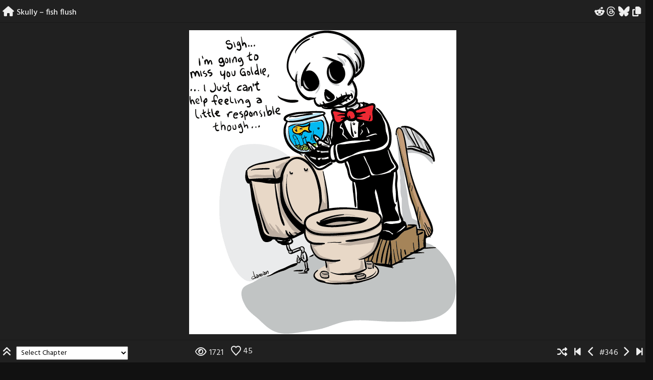

--- FILE ---
content_type: text/html; charset=UTF-8
request_url: https://dorkboycomics.com/comic/flushfish/
body_size: 10098
content:
<!doctype html>
<html lang="en">
<head>
	<meta charset="UTF-8">
	<meta name="viewport" content="width=device-width, initial-scale=1, shrink-to-fit=no">
	<link rel="profile" href="https://gmpg.org/xfn/11">

	<title>Skully &#8211; fish flush-dorkboy comics</title>
<meta name='robots' content='max-image-preview:large' />
<link rel='dns-prefetch' href='//cdn.jsdelivr.net' />
<link rel='dns-prefetch' href='//stats.wp.com' />
<link rel='dns-prefetch' href='//fonts.googleapis.com' />
<link rel='preconnect' href='//i0.wp.com' />
<link rel="alternate" type="application/rss+xml" title="dorkboy comics &raquo; Feed" href="https://dorkboycomics.com/feed/" />
<link rel="alternate" type="application/rss+xml" title="dorkboy comics &raquo; Comments Feed" href="https://dorkboycomics.com/comments/feed/" />
<link rel="alternate" type="application/rss+xml" title="dorkboy comics &raquo; Skully &#8211; fish flush Comments Feed" href="https://dorkboycomics.com/comic/flushfish/feed/" />
<link rel="alternate" title="oEmbed (JSON)" type="application/json+oembed" href="https://dorkboycomics.com/wp-json/oembed/1.0/embed?url=https%3A%2F%2Fdorkboycomics.com%2Fcomic%2Fflushfish%2F" />
<link rel="alternate" title="oEmbed (XML)" type="text/xml+oembed" href="https://dorkboycomics.com/wp-json/oembed/1.0/embed?url=https%3A%2F%2Fdorkboycomics.com%2Fcomic%2Fflushfish%2F&#038;format=xml" />
<style id='wp-img-auto-sizes-contain-inline-css' type='text/css'>
img:is([sizes=auto i],[sizes^="auto," i]){contain-intrinsic-size:3000px 1500px}
/*# sourceURL=wp-img-auto-sizes-contain-inline-css */
</style>
<style id='wp-block-library-inline-css' type='text/css'>
:root{--wp-block-synced-color:#7a00df;--wp-block-synced-color--rgb:122,0,223;--wp-bound-block-color:var(--wp-block-synced-color);--wp-editor-canvas-background:#ddd;--wp-admin-theme-color:#007cba;--wp-admin-theme-color--rgb:0,124,186;--wp-admin-theme-color-darker-10:#006ba1;--wp-admin-theme-color-darker-10--rgb:0,107,160.5;--wp-admin-theme-color-darker-20:#005a87;--wp-admin-theme-color-darker-20--rgb:0,90,135;--wp-admin-border-width-focus:2px}@media (min-resolution:192dpi){:root{--wp-admin-border-width-focus:1.5px}}.wp-element-button{cursor:pointer}:root .has-very-light-gray-background-color{background-color:#eee}:root .has-very-dark-gray-background-color{background-color:#313131}:root .has-very-light-gray-color{color:#eee}:root .has-very-dark-gray-color{color:#313131}:root .has-vivid-green-cyan-to-vivid-cyan-blue-gradient-background{background:linear-gradient(135deg,#00d084,#0693e3)}:root .has-purple-crush-gradient-background{background:linear-gradient(135deg,#34e2e4,#4721fb 50%,#ab1dfe)}:root .has-hazy-dawn-gradient-background{background:linear-gradient(135deg,#faaca8,#dad0ec)}:root .has-subdued-olive-gradient-background{background:linear-gradient(135deg,#fafae1,#67a671)}:root .has-atomic-cream-gradient-background{background:linear-gradient(135deg,#fdd79a,#004a59)}:root .has-nightshade-gradient-background{background:linear-gradient(135deg,#330968,#31cdcf)}:root .has-midnight-gradient-background{background:linear-gradient(135deg,#020381,#2874fc)}:root{--wp--preset--font-size--normal:16px;--wp--preset--font-size--huge:42px}.has-regular-font-size{font-size:1em}.has-larger-font-size{font-size:2.625em}.has-normal-font-size{font-size:var(--wp--preset--font-size--normal)}.has-huge-font-size{font-size:var(--wp--preset--font-size--huge)}.has-text-align-center{text-align:center}.has-text-align-left{text-align:left}.has-text-align-right{text-align:right}.has-fit-text{white-space:nowrap!important}#end-resizable-editor-section{display:none}.aligncenter{clear:both}.items-justified-left{justify-content:flex-start}.items-justified-center{justify-content:center}.items-justified-right{justify-content:flex-end}.items-justified-space-between{justify-content:space-between}.screen-reader-text{border:0;clip-path:inset(50%);height:1px;margin:-1px;overflow:hidden;padding:0;position:absolute;width:1px;word-wrap:normal!important}.screen-reader-text:focus{background-color:#ddd;clip-path:none;color:#444;display:block;font-size:1em;height:auto;left:5px;line-height:normal;padding:15px 23px 14px;text-decoration:none;top:5px;width:auto;z-index:100000}html :where(.has-border-color){border-style:solid}html :where([style*=border-top-color]){border-top-style:solid}html :where([style*=border-right-color]){border-right-style:solid}html :where([style*=border-bottom-color]){border-bottom-style:solid}html :where([style*=border-left-color]){border-left-style:solid}html :where([style*=border-width]){border-style:solid}html :where([style*=border-top-width]){border-top-style:solid}html :where([style*=border-right-width]){border-right-style:solid}html :where([style*=border-bottom-width]){border-bottom-style:solid}html :where([style*=border-left-width]){border-left-style:solid}html :where(img[class*=wp-image-]){height:auto;max-width:100%}:where(figure){margin:0 0 1em}html :where(.is-position-sticky){--wp-admin--admin-bar--position-offset:var(--wp-admin--admin-bar--height,0px)}@media screen and (max-width:600px){html :where(.is-position-sticky){--wp-admin--admin-bar--position-offset:0px}}

/*# sourceURL=wp-block-library-inline-css */
</style><style id='global-styles-inline-css' type='text/css'>
:root{--wp--preset--aspect-ratio--square: 1;--wp--preset--aspect-ratio--4-3: 4/3;--wp--preset--aspect-ratio--3-4: 3/4;--wp--preset--aspect-ratio--3-2: 3/2;--wp--preset--aspect-ratio--2-3: 2/3;--wp--preset--aspect-ratio--16-9: 16/9;--wp--preset--aspect-ratio--9-16: 9/16;--wp--preset--color--black: #000000;--wp--preset--color--cyan-bluish-gray: #abb8c3;--wp--preset--color--white: #ffffff;--wp--preset--color--pale-pink: #f78da7;--wp--preset--color--vivid-red: #cf2e2e;--wp--preset--color--luminous-vivid-orange: #ff6900;--wp--preset--color--luminous-vivid-amber: #fcb900;--wp--preset--color--light-green-cyan: #7bdcb5;--wp--preset--color--vivid-green-cyan: #00d084;--wp--preset--color--pale-cyan-blue: #8ed1fc;--wp--preset--color--vivid-cyan-blue: #0693e3;--wp--preset--color--vivid-purple: #9b51e0;--wp--preset--gradient--vivid-cyan-blue-to-vivid-purple: linear-gradient(135deg,rgb(6,147,227) 0%,rgb(155,81,224) 100%);--wp--preset--gradient--light-green-cyan-to-vivid-green-cyan: linear-gradient(135deg,rgb(122,220,180) 0%,rgb(0,208,130) 100%);--wp--preset--gradient--luminous-vivid-amber-to-luminous-vivid-orange: linear-gradient(135deg,rgb(252,185,0) 0%,rgb(255,105,0) 100%);--wp--preset--gradient--luminous-vivid-orange-to-vivid-red: linear-gradient(135deg,rgb(255,105,0) 0%,rgb(207,46,46) 100%);--wp--preset--gradient--very-light-gray-to-cyan-bluish-gray: linear-gradient(135deg,rgb(238,238,238) 0%,rgb(169,184,195) 100%);--wp--preset--gradient--cool-to-warm-spectrum: linear-gradient(135deg,rgb(74,234,220) 0%,rgb(151,120,209) 20%,rgb(207,42,186) 40%,rgb(238,44,130) 60%,rgb(251,105,98) 80%,rgb(254,248,76) 100%);--wp--preset--gradient--blush-light-purple: linear-gradient(135deg,rgb(255,206,236) 0%,rgb(152,150,240) 100%);--wp--preset--gradient--blush-bordeaux: linear-gradient(135deg,rgb(254,205,165) 0%,rgb(254,45,45) 50%,rgb(107,0,62) 100%);--wp--preset--gradient--luminous-dusk: linear-gradient(135deg,rgb(255,203,112) 0%,rgb(199,81,192) 50%,rgb(65,88,208) 100%);--wp--preset--gradient--pale-ocean: linear-gradient(135deg,rgb(255,245,203) 0%,rgb(182,227,212) 50%,rgb(51,167,181) 100%);--wp--preset--gradient--electric-grass: linear-gradient(135deg,rgb(202,248,128) 0%,rgb(113,206,126) 100%);--wp--preset--gradient--midnight: linear-gradient(135deg,rgb(2,3,129) 0%,rgb(40,116,252) 100%);--wp--preset--font-size--small: 13px;--wp--preset--font-size--medium: 20px;--wp--preset--font-size--large: 36px;--wp--preset--font-size--x-large: 42px;--wp--preset--spacing--20: 0.44rem;--wp--preset--spacing--30: 0.67rem;--wp--preset--spacing--40: 1rem;--wp--preset--spacing--50: 1.5rem;--wp--preset--spacing--60: 2.25rem;--wp--preset--spacing--70: 3.38rem;--wp--preset--spacing--80: 5.06rem;--wp--preset--shadow--natural: 6px 6px 9px rgba(0, 0, 0, 0.2);--wp--preset--shadow--deep: 12px 12px 50px rgba(0, 0, 0, 0.4);--wp--preset--shadow--sharp: 6px 6px 0px rgba(0, 0, 0, 0.2);--wp--preset--shadow--outlined: 6px 6px 0px -3px rgb(255, 255, 255), 6px 6px rgb(0, 0, 0);--wp--preset--shadow--crisp: 6px 6px 0px rgb(0, 0, 0);}:where(.is-layout-flex){gap: 0.5em;}:where(.is-layout-grid){gap: 0.5em;}body .is-layout-flex{display: flex;}.is-layout-flex{flex-wrap: wrap;align-items: center;}.is-layout-flex > :is(*, div){margin: 0;}body .is-layout-grid{display: grid;}.is-layout-grid > :is(*, div){margin: 0;}:where(.wp-block-columns.is-layout-flex){gap: 2em;}:where(.wp-block-columns.is-layout-grid){gap: 2em;}:where(.wp-block-post-template.is-layout-flex){gap: 1.25em;}:where(.wp-block-post-template.is-layout-grid){gap: 1.25em;}.has-black-color{color: var(--wp--preset--color--black) !important;}.has-cyan-bluish-gray-color{color: var(--wp--preset--color--cyan-bluish-gray) !important;}.has-white-color{color: var(--wp--preset--color--white) !important;}.has-pale-pink-color{color: var(--wp--preset--color--pale-pink) !important;}.has-vivid-red-color{color: var(--wp--preset--color--vivid-red) !important;}.has-luminous-vivid-orange-color{color: var(--wp--preset--color--luminous-vivid-orange) !important;}.has-luminous-vivid-amber-color{color: var(--wp--preset--color--luminous-vivid-amber) !important;}.has-light-green-cyan-color{color: var(--wp--preset--color--light-green-cyan) !important;}.has-vivid-green-cyan-color{color: var(--wp--preset--color--vivid-green-cyan) !important;}.has-pale-cyan-blue-color{color: var(--wp--preset--color--pale-cyan-blue) !important;}.has-vivid-cyan-blue-color{color: var(--wp--preset--color--vivid-cyan-blue) !important;}.has-vivid-purple-color{color: var(--wp--preset--color--vivid-purple) !important;}.has-black-background-color{background-color: var(--wp--preset--color--black) !important;}.has-cyan-bluish-gray-background-color{background-color: var(--wp--preset--color--cyan-bluish-gray) !important;}.has-white-background-color{background-color: var(--wp--preset--color--white) !important;}.has-pale-pink-background-color{background-color: var(--wp--preset--color--pale-pink) !important;}.has-vivid-red-background-color{background-color: var(--wp--preset--color--vivid-red) !important;}.has-luminous-vivid-orange-background-color{background-color: var(--wp--preset--color--luminous-vivid-orange) !important;}.has-luminous-vivid-amber-background-color{background-color: var(--wp--preset--color--luminous-vivid-amber) !important;}.has-light-green-cyan-background-color{background-color: var(--wp--preset--color--light-green-cyan) !important;}.has-vivid-green-cyan-background-color{background-color: var(--wp--preset--color--vivid-green-cyan) !important;}.has-pale-cyan-blue-background-color{background-color: var(--wp--preset--color--pale-cyan-blue) !important;}.has-vivid-cyan-blue-background-color{background-color: var(--wp--preset--color--vivid-cyan-blue) !important;}.has-vivid-purple-background-color{background-color: var(--wp--preset--color--vivid-purple) !important;}.has-black-border-color{border-color: var(--wp--preset--color--black) !important;}.has-cyan-bluish-gray-border-color{border-color: var(--wp--preset--color--cyan-bluish-gray) !important;}.has-white-border-color{border-color: var(--wp--preset--color--white) !important;}.has-pale-pink-border-color{border-color: var(--wp--preset--color--pale-pink) !important;}.has-vivid-red-border-color{border-color: var(--wp--preset--color--vivid-red) !important;}.has-luminous-vivid-orange-border-color{border-color: var(--wp--preset--color--luminous-vivid-orange) !important;}.has-luminous-vivid-amber-border-color{border-color: var(--wp--preset--color--luminous-vivid-amber) !important;}.has-light-green-cyan-border-color{border-color: var(--wp--preset--color--light-green-cyan) !important;}.has-vivid-green-cyan-border-color{border-color: var(--wp--preset--color--vivid-green-cyan) !important;}.has-pale-cyan-blue-border-color{border-color: var(--wp--preset--color--pale-cyan-blue) !important;}.has-vivid-cyan-blue-border-color{border-color: var(--wp--preset--color--vivid-cyan-blue) !important;}.has-vivid-purple-border-color{border-color: var(--wp--preset--color--vivid-purple) !important;}.has-vivid-cyan-blue-to-vivid-purple-gradient-background{background: var(--wp--preset--gradient--vivid-cyan-blue-to-vivid-purple) !important;}.has-light-green-cyan-to-vivid-green-cyan-gradient-background{background: var(--wp--preset--gradient--light-green-cyan-to-vivid-green-cyan) !important;}.has-luminous-vivid-amber-to-luminous-vivid-orange-gradient-background{background: var(--wp--preset--gradient--luminous-vivid-amber-to-luminous-vivid-orange) !important;}.has-luminous-vivid-orange-to-vivid-red-gradient-background{background: var(--wp--preset--gradient--luminous-vivid-orange-to-vivid-red) !important;}.has-very-light-gray-to-cyan-bluish-gray-gradient-background{background: var(--wp--preset--gradient--very-light-gray-to-cyan-bluish-gray) !important;}.has-cool-to-warm-spectrum-gradient-background{background: var(--wp--preset--gradient--cool-to-warm-spectrum) !important;}.has-blush-light-purple-gradient-background{background: var(--wp--preset--gradient--blush-light-purple) !important;}.has-blush-bordeaux-gradient-background{background: var(--wp--preset--gradient--blush-bordeaux) !important;}.has-luminous-dusk-gradient-background{background: var(--wp--preset--gradient--luminous-dusk) !important;}.has-pale-ocean-gradient-background{background: var(--wp--preset--gradient--pale-ocean) !important;}.has-electric-grass-gradient-background{background: var(--wp--preset--gradient--electric-grass) !important;}.has-midnight-gradient-background{background: var(--wp--preset--gradient--midnight) !important;}.has-small-font-size{font-size: var(--wp--preset--font-size--small) !important;}.has-medium-font-size{font-size: var(--wp--preset--font-size--medium) !important;}.has-large-font-size{font-size: var(--wp--preset--font-size--large) !important;}.has-x-large-font-size{font-size: var(--wp--preset--font-size--x-large) !important;}
/*# sourceURL=global-styles-inline-css */
</style>

<style id='classic-theme-styles-inline-css' type='text/css'>
/*! This file is auto-generated */
.wp-block-button__link{color:#fff;background-color:#32373c;border-radius:9999px;box-shadow:none;text-decoration:none;padding:calc(.667em + 2px) calc(1.333em + 2px);font-size:1.125em}.wp-block-file__button{background:#32373c;color:#fff;text-decoration:none}
/*# sourceURL=/wp-includes/css/classic-themes.min.css */
</style>
<link rel='stylesheet' id='wpo_min-header-0-css' href='https://dorkboycomics.com/wp-content/cache/wpo-minify/1767844471/assets/wpo-minify-header-bbc363c0.min.css' type='text/css' media='all' />
<script type="text/javascript" src="https://dorkboycomics.com/wp-content/cache/wpo-minify/1767844471/assets/wpo-minify-header-7bea0e52.min.js" id="wpo_min-header-0-js"></script>
<link rel="https://api.w.org/" href="https://dorkboycomics.com/wp-json/" /><link rel="EditURI" type="application/rsd+xml" title="RSD" href="https://dorkboycomics.com/xmlrpc.php?rsd" />

<link rel="canonical" href="https://dorkboycomics.com/comic/flushfish/" />
<link rel='shortlink' href='https://dorkboycomics.com/?p=337' />
	<style>img#wpstats{display:none}</style>
		<meta property="fediverse:creator" name="fediverse:creator" content="comics@dorkboycomics.com" />
			<style type="text/css" id="toocheke-header-css">
					.site-header {

			/*
			 * No shorthand so the Customizer can override individual properties.
			 * @see https://core.trac.wordpress.org/ticket/31460
			 */
			background-image: url(https://dorkboycomics.com/wp-content/blogs.dir/1/files/dbcheader-Peater-JP.jpg);
			background-repeat: no-repeat;
			background-position: 50% 50%;
			-webkit-background-size: cover;
			-moz-background-size:    cover;
			-o-background-size:      cover;
			background-size:         cover;
		}

		@media screen and (min-width: 59.6875em) {
			body:before {

				/*
				 * No shorthand so the Customizer can override individual properties.
				 * @see https://core.trac.wordpress.org/ticket/31460
				 */
				background-image: url(https://dorkboycomics.com/wp-content/blogs.dir/1/files/dbcheader-Peater-JP.jpg);
				background-repeat: no-repeat;
				background-position: 100% 50%;
				-webkit-background-size: cover;
				-moz-background-size:    cover;
				-o-background-size:      cover;
				background-size:         cover;
				border-right: 0;
			}

			.site-header {
				background: transparent;
			}
		}
					.site-title,
		.site-description {
			clip: rect(1px, 1px, 1px, 1px);
			position: absolute;
		}
		</style>
		<style type="text/css" id="custom-background-css">
body.custom-background { background-color: #111111; }
</style>
	
<link rel="alternate" title="ActivityPub (JSON)" type="application/activity+json" href="https://dorkboycomics.com/comic/flushfish/" />
<link rel="icon" href="https://i0.wp.com/dorkboycomics.com/wp-content/blogs.dir/1/files/cropped-image-5.jpeg?fit=32%2C32&#038;ssl=1" sizes="32x32" />
<link rel="icon" href="https://i0.wp.com/dorkboycomics.com/wp-content/blogs.dir/1/files/cropped-image-5.jpeg?fit=192%2C192&#038;ssl=1" sizes="192x192" />
<link rel="apple-touch-icon" href="https://i0.wp.com/dorkboycomics.com/wp-content/blogs.dir/1/files/cropped-image-5.jpeg?fit=180%2C180&#038;ssl=1" />
<meta name="msapplication-TileImage" content="https://i0.wp.com/dorkboycomics.com/wp-content/blogs.dir/1/files/cropped-image-5.jpeg?fit=270%2C270&#038;ssl=1" />
</head>

<body class="wp-singular comic-template-default single single-comic postid-337 custom-background wp-custom-logo wp-theme-toocheke-premium wp-child-theme-toocheke-premium-child date-hidden">
	<a class="skip-link screen-reader-text" href="#content">Skip to content</a>

	<!-- START NAVBAR -->
   <header id="header-comic">
         <div id="comic-nav-top">
            <div class="row">
               <div class="col-7">
                  <span class="home comic-navigation">
                  <a href="https://dorkboycomics.com" title="Home">
                  <i class="fas fa-lg fa-home"></i>
                  </a>
                  </span>
                  <div id="comic-nav-name-wrapper">
                     <div id="comic-nav-name">
                     <span class="default-lang">
                                Skully &#8211; fish flush                            </span>
                            <span class="alt-lang">
                                                            </span>
                     </div>
                  </div>
               </div>
               <div id="comic-nav-share" class="col-5 comic-navigation">
                  &nbsp;
                  <a href='https://www.reddit.com/submit?url=https%3A%2F%2Fdorkboycomics.com%2Fcomic%2Fflushfish%2F&#038;title=Skully+%E2%80%93+fish+flush' title='Share on Reddit' target='_blank'><i class="fab fa-lg fa-reddit-alien"></i></a><a href='https://threads.net/intent/post?text=Skully+%E2%80%93+fish+flush%20https%3A%2F%2Fdorkboycomics.com%2Fcomic%2Fflushfish%2F' title='Share on Threads' target='_blank'><i class="fab fa-lg fa-threads"></i></a><a href='https://bsky.app/intent/compose?text=Skully+%E2%80%93+fish+flush%20https%3A%2F%2Fdorkboycomics.com%2Fcomic%2Fflushfish%2F' title='Share on Bluesky' target='_blank'><i class="fab fa-lg fa-bluesky"></i></a><a id='copy-link' data-url='https://dorkboycomics.com/comic/flushfish/' href='javascript:;' title='Copy link'><i class="fas fa-lg fa-copy"></i></a>               </div>
            </div>
         </div>
      </header>
      <!-- END NAVBAR -->
      <main role="main">


<div class="row">
            <div class="col-lg-12">
               <div id="comic">
                         <!--BELOW HEADER-->
				<!--./BELOW HEADER-->
					 
<div id="one-comic-option"><div id="spliced-comic"><span class="default-lang"><a href="https://dorkboycomics.com/comic/yournext/" title="Skully - letter to the author"><img data-recalc-dims="1" decoding="async" width="530" height="604" src="https://i0.wp.com/dorkboycomics.com/wp-content/blogs.dir/1/files/2006-01-13-flushfish.png?resize=530%2C604&#038;ssl=1" class="attachment-full size-full wp-post-image" alt="" loading="lazy" srcset="https://dorkboycomics.com/wp-content/blogs.dir/1/files/2006-01-13-flushfish.png 530w, https://dorkboycomics.com/wp-content/blogs.dir/1/files/2006-01-13-flushfish-300x342.png 300w" sizes="auto, (max-width: 530px) 100vw, 530px" />
</a></span><span class="alt-lang"><a href="https://dorkboycomics.com/comic/yournext/" title="Skully - letter to the author"></a></span></div><div id="unspliced-comic"><span class="default-lang"><a href="https://dorkboycomics.com/comic/yournext/" title="Skully - letter to the author"></a></span><span class="alt-lang"><a href="https://dorkboycomics.com/comic/yournext/" title="Skully - letter to the author"></a></span></div></div>
<footer class="entry-footer">
        </footer>

<div id="purchase-options">
    
    </div>

										<b>Published On:</b>
										January 13, 2006<!-- Carousel Comics -->

<div col="row">
<div id="comics-carousel" class="owl-carousel">
  
					<div title="101 things.. &#8211; Losing it." id="comic-353" data-index="0">
				
				    <a href="https://dorkboycomics.com/comic/losingit/">
				    <img width="198" height="300" src="https://i0.wp.com/dorkboycomics.com/wp-content/blogs.dir/1/files/2006-04-02-losingit.png?resize=198%2C300&amp;ssl=1" class="attachment-thumbnail size-thumbnail wp-post-image" alt="" decoding="async" fetchpriority="high" srcset="https://i0.wp.com/dorkboycomics.com/wp-content/blogs.dir/1/files/2006-04-02-losingit.png?resize=198%2C300&amp;ssl=1 198w, https://i0.wp.com/dorkboycomics.com/wp-content/blogs.dir/1/files/2006-04-02-losingit.png?zoom=2&amp;resize=198%2C300&amp;ssl=1 396w, https://i0.wp.com/dorkboycomics.com/wp-content/blogs.dir/1/files/2006-04-02-losingit.png?zoom=3&amp;resize=198%2C300&amp;ssl=1 594w" sizes="(max-width: 198px) 100vw, 198px" />					<span class="mask"></span>

					                              </a>

					                           </div>
					                           
					<div title="Skully &#8211; Lost and Found" id="comic-155" data-index="1">
				
				    <a href="https://dorkboycomics.com/comic/sku-lostandfound/">
				    <img width="198" height="300" src="https://i0.wp.com/dorkboycomics.com/wp-content/blogs.dir/1/files/2006-03-28-sku-lostandfound.png?resize=198%2C300&amp;ssl=1" class="attachment-thumbnail size-thumbnail wp-post-image" alt="" decoding="async" srcset="https://i0.wp.com/dorkboycomics.com/wp-content/blogs.dir/1/files/2006-03-28-sku-lostandfound.png?resize=198%2C300&amp;ssl=1 198w, https://i0.wp.com/dorkboycomics.com/wp-content/blogs.dir/1/files/2006-03-28-sku-lostandfound.png?zoom=2&amp;resize=198%2C300&amp;ssl=1 396w, https://i0.wp.com/dorkboycomics.com/wp-content/blogs.dir/1/files/2006-03-28-sku-lostandfound.png?zoom=3&amp;resize=198%2C300&amp;ssl=1 594w" sizes="(max-width: 198px) 100vw, 198px" />					<span class="mask"></span>

					                              </a>

					                           </div>
					                           
					<div title="101 things.. &#8211; dog trouble" id="comic-352" data-index="2">
				
				    <a href="https://dorkboycomics.com/comic/dogtrouble/">
				    <img width="198" height="300" src="https://i0.wp.com/dorkboycomics.com/wp-content/blogs.dir/1/files/2006-03-22-dogtrouble.png?resize=198%2C300&amp;ssl=1" class="attachment-thumbnail size-thumbnail wp-post-image" alt="" decoding="async" srcset="https://i0.wp.com/dorkboycomics.com/wp-content/blogs.dir/1/files/2006-03-22-dogtrouble.png?resize=198%2C300&amp;ssl=1 198w, https://i0.wp.com/dorkboycomics.com/wp-content/blogs.dir/1/files/2006-03-22-dogtrouble.png?zoom=2&amp;resize=198%2C300&amp;ssl=1 396w, https://i0.wp.com/dorkboycomics.com/wp-content/blogs.dir/1/files/2006-03-22-dogtrouble.png?zoom=3&amp;resize=198%2C300&amp;ssl=1 594w" sizes="(max-width: 198px) 100vw, 198px" />					<span class="mask"></span>

					                              </a>

					                           </div>
					                           
					<div title="Skully fanart! by Craig Boldman" id="comic-156" data-index="3">
				
				    <a href="https://dorkboycomics.com/comic/sku-craigboldman/">
				    <img width="198" height="300" src="https://i0.wp.com/dorkboycomics.com/wp-content/blogs.dir/1/files/2006-03-21-sku-craigboldman.png?resize=198%2C300&amp;ssl=1" class="attachment-thumbnail size-thumbnail wp-post-image" alt="" decoding="async" loading="lazy" srcset="https://i0.wp.com/dorkboycomics.com/wp-content/blogs.dir/1/files/2006-03-21-sku-craigboldman.png?resize=198%2C300&amp;ssl=1 198w, https://i0.wp.com/dorkboycomics.com/wp-content/blogs.dir/1/files/2006-03-21-sku-craigboldman.png?zoom=2&amp;resize=198%2C300&amp;ssl=1 396w, https://i0.wp.com/dorkboycomics.com/wp-content/blogs.dir/1/files/2006-03-21-sku-craigboldman.png?zoom=3&amp;resize=198%2C300&amp;ssl=1 594w" sizes="auto, (max-width: 198px) 100vw, 198px" />					<span class="mask"></span>

					                              </a>

					                           </div>
					                           
					<div title="101 things.. &#8211; remembering" id="comic-351" data-index="4">
				
				    <a href="https://dorkboycomics.com/comic/remembering/">
				    <img width="198" height="300" src="https://i0.wp.com/dorkboycomics.com/wp-content/blogs.dir/1/files/2006-03-18-remembering.png?resize=198%2C300&amp;ssl=1" class="attachment-thumbnail size-thumbnail wp-post-image" alt="" decoding="async" loading="lazy" srcset="https://i0.wp.com/dorkboycomics.com/wp-content/blogs.dir/1/files/2006-03-18-remembering.png?resize=198%2C300&amp;ssl=1 198w, https://i0.wp.com/dorkboycomics.com/wp-content/blogs.dir/1/files/2006-03-18-remembering.png?zoom=2&amp;resize=198%2C300&amp;ssl=1 396w, https://i0.wp.com/dorkboycomics.com/wp-content/blogs.dir/1/files/2006-03-18-remembering.png?zoom=3&amp;resize=198%2C300&amp;ssl=1 594w" sizes="auto, (max-width: 198px) 100vw, 198px" />					<span class="mask"></span>

					                              </a>

					                           </div>
					                           
					<div title="101 things.. &#8211; near disasters" id="comic-350" data-index="5">
				
				    <a href="https://dorkboycomics.com/comic/neardisasters/">
				    <img width="198" height="300" src="https://i0.wp.com/dorkboycomics.com/wp-content/blogs.dir/1/files/2006-03-15-neardisasters.png?resize=198%2C300&amp;ssl=1" class="attachment-thumbnail size-thumbnail wp-post-image" alt="" decoding="async" loading="lazy" srcset="https://i0.wp.com/dorkboycomics.com/wp-content/blogs.dir/1/files/2006-03-15-neardisasters.png?resize=198%2C300&amp;ssl=1 198w, https://i0.wp.com/dorkboycomics.com/wp-content/blogs.dir/1/files/2006-03-15-neardisasters.png?zoom=2&amp;resize=198%2C300&amp;ssl=1 396w, https://i0.wp.com/dorkboycomics.com/wp-content/blogs.dir/1/files/2006-03-15-neardisasters.png?zoom=3&amp;resize=198%2C300&amp;ssl=1 594w" sizes="auto, (max-width: 198px) 100vw, 198px" />					<span class="mask"></span>

					                              </a>

					                           </div>
					                           
					<div title="Skully &#8211; Death from above" id="comic-157" data-index="6">
				
				    <a href="https://dorkboycomics.com/comic/sku-deathfromabove/">
				    <img width="198" height="300" src="https://i0.wp.com/dorkboycomics.com/wp-content/blogs.dir/1/files/2006-03-14-sku-deathfromabove.png?resize=198%2C300&amp;ssl=1" class="attachment-thumbnail size-thumbnail wp-post-image" alt="" decoding="async" loading="lazy" srcset="https://i0.wp.com/dorkboycomics.com/wp-content/blogs.dir/1/files/2006-03-14-sku-deathfromabove.png?resize=198%2C300&amp;ssl=1 198w, https://i0.wp.com/dorkboycomics.com/wp-content/blogs.dir/1/files/2006-03-14-sku-deathfromabove.png?zoom=2&amp;resize=198%2C300&amp;ssl=1 396w, https://i0.wp.com/dorkboycomics.com/wp-content/blogs.dir/1/files/2006-03-14-sku-deathfromabove.png?zoom=3&amp;resize=198%2C300&amp;ssl=1 594w" sizes="auto, (max-width: 198px) 100vw, 198px" />					<span class="mask"></span>

					                              </a>

					                           </div>
					                           
					<div title="101 things.. &#8211; Presidential pants" id="comic-349" data-index="7">
				
				    <a href="https://dorkboycomics.com/comic/presidentialpants/">
				    <img width="198" height="300" src="https://i0.wp.com/dorkboycomics.com/wp-content/blogs.dir/1/files/2006-03-08-presidentialpants.png?resize=198%2C300&amp;ssl=1" class="attachment-thumbnail size-thumbnail wp-post-image" alt="" decoding="async" loading="lazy" srcset="https://i0.wp.com/dorkboycomics.com/wp-content/blogs.dir/1/files/2006-03-08-presidentialpants.png?resize=198%2C300&amp;ssl=1 198w, https://i0.wp.com/dorkboycomics.com/wp-content/blogs.dir/1/files/2006-03-08-presidentialpants.png?zoom=2&amp;resize=198%2C300&amp;ssl=1 396w, https://i0.wp.com/dorkboycomics.com/wp-content/blogs.dir/1/files/2006-03-08-presidentialpants.png?zoom=3&amp;resize=198%2C300&amp;ssl=1 594w" sizes="auto, (max-width: 198px) 100vw, 198px" />					<span class="mask"></span>

					                              </a>

					                           </div>
					                           
					<div title="Skully &#8211; video games may be hazardous to your health" id="comic-161" data-index="8">
				
				    <a href="https://dorkboycomics.com/comic/sku-arcade/">
				    <img width="198" height="300" src="https://i0.wp.com/dorkboycomics.com/wp-content/blogs.dir/1/files/2006-03-07-sku-arcade.png?resize=198%2C300&amp;ssl=1" class="attachment-thumbnail size-thumbnail wp-post-image" alt="" decoding="async" loading="lazy" srcset="https://i0.wp.com/dorkboycomics.com/wp-content/blogs.dir/1/files/2006-03-07-sku-arcade.png?resize=198%2C300&amp;ssl=1 198w, https://i0.wp.com/dorkboycomics.com/wp-content/blogs.dir/1/files/2006-03-07-sku-arcade.png?zoom=2&amp;resize=198%2C300&amp;ssl=1 396w, https://i0.wp.com/dorkboycomics.com/wp-content/blogs.dir/1/files/2006-03-07-sku-arcade.png?zoom=3&amp;resize=198%2C300&amp;ssl=1 594w" sizes="auto, (max-width: 198px) 100vw, 198px" />					<span class="mask"></span>

					                              </a>

					                           </div>
					                           
					<div title="101 things.. &#8211; baggage" id="comic-347" data-index="9">
				
				    <a href="https://dorkboycomics.com/comic/carrion/">
				    <img width="198" height="300" src="https://i0.wp.com/dorkboycomics.com/wp-content/blogs.dir/1/files/2006-03-01-carrion.png?resize=198%2C300&amp;ssl=1" class="attachment-thumbnail size-thumbnail wp-post-image" alt="" decoding="async" loading="lazy" srcset="https://i0.wp.com/dorkboycomics.com/wp-content/blogs.dir/1/files/2006-03-01-carrion.png?resize=198%2C300&amp;ssl=1 198w, https://i0.wp.com/dorkboycomics.com/wp-content/blogs.dir/1/files/2006-03-01-carrion.png?zoom=2&amp;resize=198%2C300&amp;ssl=1 396w, https://i0.wp.com/dorkboycomics.com/wp-content/blogs.dir/1/files/2006-03-01-carrion.png?zoom=3&amp;resize=198%2C300&amp;ssl=1 594w" sizes="auto, (max-width: 198px) 100vw, 198px" />					<span class="mask"></span>

					                              </a>

					                           </div>
					                           
					<div title="Skully &#8211; Door to Door" id="comic-159" data-index="10">
				
				    <a href="https://dorkboycomics.com/comic/sku-door2door/">
				    <img width="198" height="300" src="https://i0.wp.com/dorkboycomics.com/wp-content/blogs.dir/1/files/2006-02-28-sku-door2door.png?resize=198%2C300&amp;ssl=1" class="attachment-thumbnail size-thumbnail wp-post-image" alt="" decoding="async" loading="lazy" srcset="https://i0.wp.com/dorkboycomics.com/wp-content/blogs.dir/1/files/2006-02-28-sku-door2door.png?resize=198%2C300&amp;ssl=1 198w, https://i0.wp.com/dorkboycomics.com/wp-content/blogs.dir/1/files/2006-02-28-sku-door2door.png?zoom=2&amp;resize=198%2C300&amp;ssl=1 396w" sizes="auto, (max-width: 198px) 100vw, 198px" />					<span class="mask"></span>

					                              </a>

					                           </div>
					                           
					<div title="101 things.. &#8211; the open road" id="comic-348" data-index="11">
				
				    <a href="https://dorkboycomics.com/comic/bennyopenroad/">
				    <img width="198" height="300" src="https://i0.wp.com/dorkboycomics.com/wp-content/blogs.dir/1/files/2006-02-24-bennyopenroad.png?resize=198%2C300&amp;ssl=1" class="attachment-thumbnail size-thumbnail wp-post-image" alt="" decoding="async" loading="lazy" srcset="https://i0.wp.com/dorkboycomics.com/wp-content/blogs.dir/1/files/2006-02-24-bennyopenroad.png?resize=198%2C300&amp;ssl=1 198w, https://i0.wp.com/dorkboycomics.com/wp-content/blogs.dir/1/files/2006-02-24-bennyopenroad.png?zoom=2&amp;resize=198%2C300&amp;ssl=1 396w, https://i0.wp.com/dorkboycomics.com/wp-content/blogs.dir/1/files/2006-02-24-bennyopenroad.png?zoom=3&amp;resize=198%2C300&amp;ssl=1 594w" sizes="auto, (max-width: 198px) 100vw, 198px" />					<span class="mask"></span>

					                              </a>

					                           </div>
					                           
					<div title="Skully &#8211; Killer Day&#8230;" id="comic-160" data-index="12">
				
				    <a href="https://dorkboycomics.com/comic/sku-killerday/">
				    <img width="198" height="300" src="https://i0.wp.com/dorkboycomics.com/wp-content/blogs.dir/1/files/2006-02-21-sku-killerday.png?resize=198%2C300&amp;ssl=1" class="attachment-thumbnail size-thumbnail wp-post-image" alt="" decoding="async" loading="lazy" srcset="https://i0.wp.com/dorkboycomics.com/wp-content/blogs.dir/1/files/2006-02-21-sku-killerday.png?resize=198%2C300&amp;ssl=1 198w, https://i0.wp.com/dorkboycomics.com/wp-content/blogs.dir/1/files/2006-02-21-sku-killerday.png?zoom=2&amp;resize=198%2C300&amp;ssl=1 396w, https://i0.wp.com/dorkboycomics.com/wp-content/blogs.dir/1/files/2006-02-21-sku-killerday.png?zoom=3&amp;resize=198%2C300&amp;ssl=1 594w" sizes="auto, (max-width: 198px) 100vw, 198px" />					<span class="mask"></span>

					                              </a>

					                           </div>
					                           
					<div title="Scooterboy vs Love (round 8) &#8211; 3" id="comic-542" data-index="13">
				
				    <a href="https://dorkboycomics.com/comic/sb-love07-3/">
				    <img width="198" height="300" src="https://i0.wp.com/dorkboycomics.com/wp-content/blogs.dir/1/files/2006-02-17-sb-love07-3.png?resize=198%2C300&amp;ssl=1" class="attachment-thumbnail size-thumbnail wp-post-image" alt="" decoding="async" loading="lazy" srcset="https://i0.wp.com/dorkboycomics.com/wp-content/blogs.dir/1/files/2006-02-17-sb-love07-3.png?resize=198%2C300&amp;ssl=1 198w, https://i0.wp.com/dorkboycomics.com/wp-content/blogs.dir/1/files/2006-02-17-sb-love07-3.png?zoom=2&amp;resize=198%2C300&amp;ssl=1 396w, https://i0.wp.com/dorkboycomics.com/wp-content/blogs.dir/1/files/2006-02-17-sb-love07-3.png?zoom=3&amp;resize=198%2C300&amp;ssl=1 594w" sizes="auto, (max-width: 198px) 100vw, 198px" />					<span class="mask"></span>

					                              </a>

					                           </div>
					                           
					<div title="Scooterboy vs Love (round 8) &#8211; 2" id="comic-541" data-index="14">
				
				    <a href="https://dorkboycomics.com/comic/sb-love07-2/">
				    <img width="198" height="300" src="https://i0.wp.com/dorkboycomics.com/wp-content/blogs.dir/1/files/2006-02-16-sb-love07-2.png?resize=198%2C300&amp;ssl=1" class="attachment-thumbnail size-thumbnail wp-post-image" alt="" decoding="async" loading="lazy" srcset="https://i0.wp.com/dorkboycomics.com/wp-content/blogs.dir/1/files/2006-02-16-sb-love07-2.png?resize=198%2C300&amp;ssl=1 198w, https://i0.wp.com/dorkboycomics.com/wp-content/blogs.dir/1/files/2006-02-16-sb-love07-2.png?zoom=2&amp;resize=198%2C300&amp;ssl=1 396w, https://i0.wp.com/dorkboycomics.com/wp-content/blogs.dir/1/files/2006-02-16-sb-love07-2.png?zoom=3&amp;resize=198%2C300&amp;ssl=1 594w" sizes="auto, (max-width: 198px) 100vw, 198px" />					<span class="mask"></span>

					                              </a>

					                           </div>
					                           
					<div title="Scooterboy vs Love (round 8) &#8211; 1" id="comic-540" data-index="15">
				
				    <a href="https://dorkboycomics.com/comic/sb-love07-1/">
				    <img width="198" height="300" src="https://i0.wp.com/dorkboycomics.com/wp-content/blogs.dir/1/files/2006-02-15-sb-love07-1.png?resize=198%2C300&amp;ssl=1" class="attachment-thumbnail size-thumbnail wp-post-image" alt="" decoding="async" loading="lazy" srcset="https://i0.wp.com/dorkboycomics.com/wp-content/blogs.dir/1/files/2006-02-15-sb-love07-1.png?resize=198%2C300&amp;ssl=1 198w, https://i0.wp.com/dorkboycomics.com/wp-content/blogs.dir/1/files/2006-02-15-sb-love07-1.png?zoom=2&amp;resize=198%2C300&amp;ssl=1 396w, https://i0.wp.com/dorkboycomics.com/wp-content/blogs.dir/1/files/2006-02-15-sb-love07-1.png?zoom=3&amp;resize=198%2C300&amp;ssl=1 594w" sizes="auto, (max-width: 198px) 100vw, 198px" />					<span class="mask"></span>

					                              </a>

					                           </div>
					                           
					<div title="Skully &#8211; Love Machine" id="comic-158" data-index="16">
				
				    <a href="https://dorkboycomics.com/comic/sku-lovemachine/">
				    <img width="198" height="300" src="https://i0.wp.com/dorkboycomics.com/wp-content/blogs.dir/1/files/2006-02-14-sku-lovemachine.png?resize=198%2C300&amp;ssl=1" class="attachment-thumbnail size-thumbnail wp-post-image" alt="" decoding="async" loading="lazy" srcset="https://i0.wp.com/dorkboycomics.com/wp-content/blogs.dir/1/files/2006-02-14-sku-lovemachine.png?resize=198%2C300&amp;ssl=1 198w, https://i0.wp.com/dorkboycomics.com/wp-content/blogs.dir/1/files/2006-02-14-sku-lovemachine.png?zoom=2&amp;resize=198%2C300&amp;ssl=1 396w, https://i0.wp.com/dorkboycomics.com/wp-content/blogs.dir/1/files/2006-02-14-sku-lovemachine.png?zoom=3&amp;resize=198%2C300&amp;ssl=1 594w" sizes="auto, (max-width: 198px) 100vw, 198px" />					<span class="mask"></span>

					                              </a>

					                           </div>
					                           
					<div title="Scooterboy &#8211; Valentines Special #4" id="comic-292" data-index="17">
				
				    <a href="https://dorkboycomics.com/comic/scootval4/">
				    <img width="198" height="300" src="https://i0.wp.com/dorkboycomics.com/wp-content/blogs.dir/1/files/2006-02-13-scootval4.png?resize=198%2C300&amp;ssl=1" class="attachment-thumbnail size-thumbnail wp-post-image" alt="" decoding="async" loading="lazy" srcset="https://i0.wp.com/dorkboycomics.com/wp-content/blogs.dir/1/files/2006-02-13-scootval4.png?resize=198%2C300&amp;ssl=1 198w, https://i0.wp.com/dorkboycomics.com/wp-content/blogs.dir/1/files/2006-02-13-scootval4.png?zoom=2&amp;resize=198%2C300&amp;ssl=1 396w, https://i0.wp.com/dorkboycomics.com/wp-content/blogs.dir/1/files/2006-02-13-scootval4.png?zoom=3&amp;resize=198%2C300&amp;ssl=1 594w" sizes="auto, (max-width: 198px) 100vw, 198px" />					<span class="mask"></span>

					                              </a>

					                           </div>
					                           
					<div title="Scooterboy &#8211; the equilibrium of happiness" id="comic-331" data-index="18">
				
				    <a href="https://dorkboycomics.com/comic/happybalance/">
				    <img width="198" height="300" src="https://i0.wp.com/dorkboycomics.com/wp-content/blogs.dir/1/files/2006-02-10-happybalance.png?resize=198%2C300&amp;ssl=1" class="attachment-thumbnail size-thumbnail wp-post-image" alt="" decoding="async" loading="lazy" srcset="https://i0.wp.com/dorkboycomics.com/wp-content/blogs.dir/1/files/2006-02-10-happybalance.png?resize=198%2C300&amp;ssl=1 198w, https://i0.wp.com/dorkboycomics.com/wp-content/blogs.dir/1/files/2006-02-10-happybalance.png?zoom=2&amp;resize=198%2C300&amp;ssl=1 396w, https://i0.wp.com/dorkboycomics.com/wp-content/blogs.dir/1/files/2006-02-10-happybalance.png?zoom=3&amp;resize=198%2C300&amp;ssl=1 594w" sizes="auto, (max-width: 198px) 100vw, 198px" />					<span class="mask"></span>

					                              </a>

					                           </div>
					                           
					<div title="Skully &#8211; reflecting&#8230;" id="comic-162" data-index="19">
				
				    <a href="https://dorkboycomics.com/comic/sku-mirror/">
				    <img width="198" height="300" src="https://i0.wp.com/dorkboycomics.com/wp-content/blogs.dir/1/files/2006-02-07-sku-mirror.png?resize=198%2C300&amp;ssl=1" class="attachment-thumbnail size-thumbnail wp-post-image" alt="" decoding="async" loading="lazy" srcset="https://i0.wp.com/dorkboycomics.com/wp-content/blogs.dir/1/files/2006-02-07-sku-mirror.png?resize=198%2C300&amp;ssl=1 198w, https://i0.wp.com/dorkboycomics.com/wp-content/blogs.dir/1/files/2006-02-07-sku-mirror.png?zoom=2&amp;resize=198%2C300&amp;ssl=1 396w, https://i0.wp.com/dorkboycomics.com/wp-content/blogs.dir/1/files/2006-02-07-sku-mirror.png?zoom=3&amp;resize=198%2C300&amp;ssl=1 594w" sizes="auto, (max-width: 198px) 100vw, 198px" />					<span class="mask"></span>

					                              </a>

					                           </div>
					                           
					<div title="Scooterboy &#8211; meets skullboy" id="comic-363" data-index="20">
				
				    <a href="https://dorkboycomics.com/comic/skullboy1/">
				    <img width="198" height="300" src="https://i0.wp.com/dorkboycomics.com/wp-content/blogs.dir/1/files/2006-02-01-skullboy1.png?resize=198%2C300&amp;ssl=1" class="attachment-thumbnail size-thumbnail wp-post-image" alt="" decoding="async" loading="lazy" srcset="https://i0.wp.com/dorkboycomics.com/wp-content/blogs.dir/1/files/2006-02-01-skullboy1.png?resize=198%2C300&amp;ssl=1 198w, https://i0.wp.com/dorkboycomics.com/wp-content/blogs.dir/1/files/2006-02-01-skullboy1.png?zoom=2&amp;resize=198%2C300&amp;ssl=1 396w" sizes="auto, (max-width: 198px) 100vw, 198px" />					<span class="mask"></span>

					                              </a>

					                           </div>
					                           
					<div title="Skully &#8211; Fishing for a loved one" id="comic-164" data-index="21">
				
				    <a href="https://dorkboycomics.com/comic/sku-fishing/">
				    <img width="198" height="300" src="https://i0.wp.com/dorkboycomics.com/wp-content/blogs.dir/1/files/2006-01-31-sku-fishing.png?resize=198%2C300&amp;ssl=1" class="attachment-thumbnail size-thumbnail wp-post-image" alt="" decoding="async" loading="lazy" srcset="https://i0.wp.com/dorkboycomics.com/wp-content/blogs.dir/1/files/2006-01-31-sku-fishing.png?resize=198%2C300&amp;ssl=1 198w, https://i0.wp.com/dorkboycomics.com/wp-content/blogs.dir/1/files/2006-01-31-sku-fishing.png?zoom=2&amp;resize=198%2C300&amp;ssl=1 396w, https://i0.wp.com/dorkboycomics.com/wp-content/blogs.dir/1/files/2006-01-31-sku-fishing.png?zoom=3&amp;resize=198%2C300&amp;ssl=1 594w" sizes="auto, (max-width: 198px) 100vw, 198px" />					<span class="mask"></span>

					                              </a>

					                           </div>
					                           
					<div title="Skully &#8211; Dance-a-thon" id="comic-165" data-index="22">
				
				    <a href="https://dorkboycomics.com/comic/sku-dance/">
				    <img width="198" height="300" src="https://i0.wp.com/dorkboycomics.com/wp-content/blogs.dir/1/files/2006-01-24-sku-dance.png?resize=198%2C300&amp;ssl=1" class="attachment-thumbnail size-thumbnail wp-post-image" alt="" decoding="async" loading="lazy" srcset="https://i0.wp.com/dorkboycomics.com/wp-content/blogs.dir/1/files/2006-01-24-sku-dance.png?resize=198%2C300&amp;ssl=1 198w, https://i0.wp.com/dorkboycomics.com/wp-content/blogs.dir/1/files/2006-01-24-sku-dance.png?zoom=2&amp;resize=198%2C300&amp;ssl=1 396w, https://i0.wp.com/dorkboycomics.com/wp-content/blogs.dir/1/files/2006-01-24-sku-dance.png?zoom=3&amp;resize=198%2C300&amp;ssl=1 594w" sizes="auto, (max-width: 198px) 100vw, 198px" />					<span class="mask"></span>

					                              </a>

					                           </div>
					                           
					<div title="Skully &#8211; prelude to the end" id="comic-166" data-index="23">
				
				    <a href="https://dorkboycomics.com/comic/sku-prelude/">
				    <img width="198" height="300" src="https://i0.wp.com/dorkboycomics.com/wp-content/blogs.dir/1/files/2006-01-17-sku-prelude.png?resize=198%2C300&amp;ssl=1" class="attachment-thumbnail size-thumbnail wp-post-image" alt="" decoding="async" loading="lazy" srcset="https://i0.wp.com/dorkboycomics.com/wp-content/blogs.dir/1/files/2006-01-17-sku-prelude.png?resize=198%2C300&amp;ssl=1 198w, https://i0.wp.com/dorkboycomics.com/wp-content/blogs.dir/1/files/2006-01-17-sku-prelude.png?zoom=2&amp;resize=198%2C300&amp;ssl=1 396w, https://i0.wp.com/dorkboycomics.com/wp-content/blogs.dir/1/files/2006-01-17-sku-prelude.png?zoom=3&amp;resize=198%2C300&amp;ssl=1 594w" sizes="auto, (max-width: 198px) 100vw, 198px" />					<span class="mask"></span>

					                              </a>

					                           </div>
					                           
					<div title="Skully &#8211; letter to the author" id="comic-338" data-index="24">
				
				    <a href="https://dorkboycomics.com/comic/yournext/">
				    <img width="198" height="300" src="https://i0.wp.com/dorkboycomics.com/wp-content/blogs.dir/1/files/2006-01-14-yournext.png?resize=198%2C300&amp;ssl=1" class="attachment-thumbnail size-thumbnail wp-post-image" alt="" decoding="async" loading="lazy" srcset="https://i0.wp.com/dorkboycomics.com/wp-content/blogs.dir/1/files/2006-01-14-yournext.png?resize=198%2C300&amp;ssl=1 198w, https://i0.wp.com/dorkboycomics.com/wp-content/blogs.dir/1/files/2006-01-14-yournext.png?zoom=2&amp;resize=198%2C300&amp;ssl=1 396w, https://i0.wp.com/dorkboycomics.com/wp-content/blogs.dir/1/files/2006-01-14-yournext.png?zoom=3&amp;resize=198%2C300&amp;ssl=1 594w" sizes="auto, (max-width: 198px) 100vw, 198px" />					<span class="mask"></span>

					                              </a>

					                           </div>
					                           
					<div title="Skully &#8211; fish flush" id="comic-337" data-index="25"class=current-post>
				
				    <a href="https://dorkboycomics.com/comic/flushfish/">
				    <img width="198" height="300" src="https://i0.wp.com/dorkboycomics.com/wp-content/blogs.dir/1/files/2006-01-13-flushfish.png?resize=198%2C300&amp;ssl=1" class="attachment-thumbnail size-thumbnail wp-post-image" alt="" decoding="async" loading="lazy" srcset="https://i0.wp.com/dorkboycomics.com/wp-content/blogs.dir/1/files/2006-01-13-flushfish.png?resize=198%2C300&amp;ssl=1 198w, https://i0.wp.com/dorkboycomics.com/wp-content/blogs.dir/1/files/2006-01-13-flushfish.png?zoom=2&amp;resize=198%2C300&amp;ssl=1 396w" sizes="auto, (max-width: 198px) 100vw, 198px" />					<span class="mask"></span>

					                              </a>

					                           </div>
					                           
					<div title="Skully &#8211; green thumb" id="comic-336" data-index="26">
				
				    <a href="https://dorkboycomics.com/comic/flower/">
				    <img width="198" height="300" src="https://i0.wp.com/dorkboycomics.com/wp-content/blogs.dir/1/files/2006-01-12-flower.png?resize=198%2C300&amp;ssl=1" class="attachment-thumbnail size-thumbnail wp-post-image" alt="" decoding="async" loading="lazy" srcset="https://i0.wp.com/dorkboycomics.com/wp-content/blogs.dir/1/files/2006-01-12-flower.png?resize=198%2C300&amp;ssl=1 198w, https://i0.wp.com/dorkboycomics.com/wp-content/blogs.dir/1/files/2006-01-12-flower.png?zoom=2&amp;resize=198%2C300&amp;ssl=1 396w, https://i0.wp.com/dorkboycomics.com/wp-content/blogs.dir/1/files/2006-01-12-flower.png?zoom=3&amp;resize=198%2C300&amp;ssl=1 594w" sizes="auto, (max-width: 198px) 100vw, 198px" />					<span class="mask"></span>

					                              </a>

					                           </div>
					                           
					<div title="Skully &#8211; date with death" id="comic-335" data-index="27">
				
				    <a href="https://dorkboycomics.com/comic/datewithdeath/">
				    <img width="198" height="300" src="https://i0.wp.com/dorkboycomics.com/wp-content/blogs.dir/1/files/2006-01-11-datewithdeath.png?resize=198%2C300&amp;ssl=1" class="attachment-thumbnail size-thumbnail wp-post-image" alt="" decoding="async" loading="lazy" srcset="https://i0.wp.com/dorkboycomics.com/wp-content/blogs.dir/1/files/2006-01-11-datewithdeath.png?resize=198%2C300&amp;ssl=1 198w, https://i0.wp.com/dorkboycomics.com/wp-content/blogs.dir/1/files/2006-01-11-datewithdeath.png?zoom=2&amp;resize=198%2C300&amp;ssl=1 396w, https://i0.wp.com/dorkboycomics.com/wp-content/blogs.dir/1/files/2006-01-11-datewithdeath.png?zoom=3&amp;resize=198%2C300&amp;ssl=1 594w" sizes="auto, (max-width: 198px) 100vw, 198px" />					<span class="mask"></span>

					                              </a>

					                           </div>
					                           
					<div title="Skully &#8211; A Christmas wish&#8230;" id="comic-163" data-index="28">
				
				    <a href="https://dorkboycomics.com/comic/sku-christmaswish/">
				    <img width="198" height="300" src="https://i0.wp.com/dorkboycomics.com/wp-content/blogs.dir/1/files/2006-01-10-sku-christmaswish.png?resize=198%2C300&amp;ssl=1" class="attachment-thumbnail size-thumbnail wp-post-image" alt="" decoding="async" loading="lazy" srcset="https://i0.wp.com/dorkboycomics.com/wp-content/blogs.dir/1/files/2006-01-10-sku-christmaswish.png?resize=198%2C300&amp;ssl=1 198w, https://i0.wp.com/dorkboycomics.com/wp-content/blogs.dir/1/files/2006-01-10-sku-christmaswish.png?zoom=2&amp;resize=198%2C300&amp;ssl=1 396w, https://i0.wp.com/dorkboycomics.com/wp-content/blogs.dir/1/files/2006-01-10-sku-christmaswish.png?zoom=3&amp;resize=198%2C300&amp;ssl=1 594w" sizes="auto, (max-width: 198px) 100vw, 198px" />					<span class="mask"></span>

					                              </a>

					                           </div>
					                           
					<div title="Workin Jones #2 &#8211; page eight" id="comic-29" data-index="29">
				
				    <a href="https://dorkboycomics.com/comic/wj-2-8/">
				    <img width="198" height="300" src="https://i0.wp.com/dorkboycomics.com/wp-content/blogs.dir/1/files/2006-01-08-wj-2-8.png?resize=198%2C300&amp;ssl=1" class="attachment-thumbnail size-thumbnail wp-post-image" alt="" decoding="async" loading="lazy" srcset="https://i0.wp.com/dorkboycomics.com/wp-content/blogs.dir/1/files/2006-01-08-wj-2-8.png?resize=198%2C300&amp;ssl=1 198w, https://i0.wp.com/dorkboycomics.com/wp-content/blogs.dir/1/files/2006-01-08-wj-2-8.png?zoom=2&amp;resize=198%2C300&amp;ssl=1 396w, https://i0.wp.com/dorkboycomics.com/wp-content/blogs.dir/1/files/2006-01-08-wj-2-8.png?zoom=3&amp;resize=198%2C300&amp;ssl=1 594w" sizes="auto, (max-width: 198px) 100vw, 198px" />					<span class="mask"></span>

					                              </a>

					                           </div>
					                           
					<div title="Workin Jones #2 &#8211; page seven" id="comic-28" data-index="30">
				
				    <a href="https://dorkboycomics.com/comic/wj-2-7/">
				    <img width="198" height="300" src="https://i0.wp.com/dorkboycomics.com/wp-content/blogs.dir/1/files/2006-01-07-wj-2-7.png?resize=198%2C300&amp;ssl=1" class="attachment-thumbnail size-thumbnail wp-post-image" alt="" decoding="async" loading="lazy" srcset="https://i0.wp.com/dorkboycomics.com/wp-content/blogs.dir/1/files/2006-01-07-wj-2-7.png?resize=198%2C300&amp;ssl=1 198w, https://i0.wp.com/dorkboycomics.com/wp-content/blogs.dir/1/files/2006-01-07-wj-2-7.png?zoom=2&amp;resize=198%2C300&amp;ssl=1 396w, https://i0.wp.com/dorkboycomics.com/wp-content/blogs.dir/1/files/2006-01-07-wj-2-7.png?zoom=3&amp;resize=198%2C300&amp;ssl=1 594w" sizes="auto, (max-width: 198px) 100vw, 198px" />					<span class="mask"></span>

					                              </a>

					                           </div>
					                           
					<div title="Workin Jones #2 &#8211; page six" id="comic-27" data-index="31">
				
				    <a href="https://dorkboycomics.com/comic/wj-2-6/">
				    <img width="198" height="300" src="https://i0.wp.com/dorkboycomics.com/wp-content/blogs.dir/1/files/2006-01-06-wj-2-6.png?resize=198%2C300&amp;ssl=1" class="attachment-thumbnail size-thumbnail wp-post-image" alt="" decoding="async" loading="lazy" srcset="https://i0.wp.com/dorkboycomics.com/wp-content/blogs.dir/1/files/2006-01-06-wj-2-6.png?resize=198%2C300&amp;ssl=1 198w, https://i0.wp.com/dorkboycomics.com/wp-content/blogs.dir/1/files/2006-01-06-wj-2-6.png?zoom=2&amp;resize=198%2C300&amp;ssl=1 396w, https://i0.wp.com/dorkboycomics.com/wp-content/blogs.dir/1/files/2006-01-06-wj-2-6.png?zoom=3&amp;resize=198%2C300&amp;ssl=1 594w" sizes="auto, (max-width: 198px) 100vw, 198px" />					<span class="mask"></span>

					                              </a>

					                           </div>
					                           
					<div title="Workin Jones #2 &#8211; page five" id="comic-26" data-index="32">
				
				    <a href="https://dorkboycomics.com/comic/wj-2-5/">
				    <img width="198" height="300" src="https://i0.wp.com/dorkboycomics.com/wp-content/blogs.dir/1/files/2006-01-05-wj-2-5.png?resize=198%2C300&amp;ssl=1" class="attachment-thumbnail size-thumbnail wp-post-image" alt="" decoding="async" loading="lazy" srcset="https://i0.wp.com/dorkboycomics.com/wp-content/blogs.dir/1/files/2006-01-05-wj-2-5.png?resize=198%2C300&amp;ssl=1 198w, https://i0.wp.com/dorkboycomics.com/wp-content/blogs.dir/1/files/2006-01-05-wj-2-5.png?zoom=2&amp;resize=198%2C300&amp;ssl=1 396w, https://i0.wp.com/dorkboycomics.com/wp-content/blogs.dir/1/files/2006-01-05-wj-2-5.png?zoom=3&amp;resize=198%2C300&amp;ssl=1 594w" sizes="auto, (max-width: 198px) 100vw, 198px" />					<span class="mask"></span>

					                              </a>

					                           </div>
					                           
					<div title="Workin Jones #2 &#8211; page four" id="comic-25" data-index="33">
				
				    <a href="https://dorkboycomics.com/comic/wj-2-4/">
				    <img width="198" height="300" src="https://i0.wp.com/dorkboycomics.com/wp-content/blogs.dir/1/files/2006-01-04-wj-2-4.png?resize=198%2C300&amp;ssl=1" class="attachment-thumbnail size-thumbnail wp-post-image" alt="" decoding="async" loading="lazy" srcset="https://i0.wp.com/dorkboycomics.com/wp-content/blogs.dir/1/files/2006-01-04-wj-2-4.png?resize=198%2C300&amp;ssl=1 198w, https://i0.wp.com/dorkboycomics.com/wp-content/blogs.dir/1/files/2006-01-04-wj-2-4.png?zoom=2&amp;resize=198%2C300&amp;ssl=1 396w, https://i0.wp.com/dorkboycomics.com/wp-content/blogs.dir/1/files/2006-01-04-wj-2-4.png?zoom=3&amp;resize=198%2C300&amp;ssl=1 594w" sizes="auto, (max-width: 198px) 100vw, 198px" />					<span class="mask"></span>

					                              </a>

					                           </div>
					                           
					<div title="Workin Jones #2 &#8211; page three" id="comic-24" data-index="34">
				
				    <a href="https://dorkboycomics.com/comic/wj-2-3/">
				    <img width="198" height="300" src="https://i0.wp.com/dorkboycomics.com/wp-content/blogs.dir/1/files/2006-01-03-wj-2-3.png?resize=198%2C300&amp;ssl=1" class="attachment-thumbnail size-thumbnail wp-post-image" alt="" decoding="async" loading="lazy" srcset="https://i0.wp.com/dorkboycomics.com/wp-content/blogs.dir/1/files/2006-01-03-wj-2-3.png?resize=198%2C300&amp;ssl=1 198w, https://i0.wp.com/dorkboycomics.com/wp-content/blogs.dir/1/files/2006-01-03-wj-2-3.png?zoom=2&amp;resize=198%2C300&amp;ssl=1 396w, https://i0.wp.com/dorkboycomics.com/wp-content/blogs.dir/1/files/2006-01-03-wj-2-3.png?zoom=3&amp;resize=198%2C300&amp;ssl=1 594w" sizes="auto, (max-width: 198px) 100vw, 198px" />					<span class="mask"></span>

					                              </a>

					                           </div>
					                           
					<div title="Workin Jones #2 &#8211; page two" id="comic-23" data-index="35">
				
				    <a href="https://dorkboycomics.com/comic/wj-2-2/">
				    <img width="198" height="300" src="https://i0.wp.com/dorkboycomics.com/wp-content/blogs.dir/1/files/2006-01-02-wj-2-2.png?resize=198%2C300&amp;ssl=1" class="attachment-thumbnail size-thumbnail wp-post-image" alt="" decoding="async" loading="lazy" srcset="https://i0.wp.com/dorkboycomics.com/wp-content/blogs.dir/1/files/2006-01-02-wj-2-2.png?resize=198%2C300&amp;ssl=1 198w, https://i0.wp.com/dorkboycomics.com/wp-content/blogs.dir/1/files/2006-01-02-wj-2-2.png?zoom=2&amp;resize=198%2C300&amp;ssl=1 396w, https://i0.wp.com/dorkboycomics.com/wp-content/blogs.dir/1/files/2006-01-02-wj-2-2.png?zoom=3&amp;resize=198%2C300&amp;ssl=1 594w" sizes="auto, (max-width: 198px) 100vw, 198px" />					<span class="mask"></span>

					                              </a>

					                           </div>
					                           
					<div title="Workin Jones #2 &#8211; page one" id="comic-22" data-index="36">
				
				    <a href="https://dorkboycomics.com/comic/wj-2-1/">
				    <img width="198" height="300" src="https://i0.wp.com/dorkboycomics.com/wp-content/blogs.dir/1/files/2006-01-01-wj-2-1.png?resize=198%2C300&amp;ssl=1" class="attachment-thumbnail size-thumbnail wp-post-image" alt="" decoding="async" loading="lazy" srcset="https://i0.wp.com/dorkboycomics.com/wp-content/blogs.dir/1/files/2006-01-01-wj-2-1.png?resize=198%2C300&amp;ssl=1 198w, https://i0.wp.com/dorkboycomics.com/wp-content/blogs.dir/1/files/2006-01-01-wj-2-1.png?zoom=2&amp;resize=198%2C300&amp;ssl=1 396w, https://i0.wp.com/dorkboycomics.com/wp-content/blogs.dir/1/files/2006-01-01-wj-2-1.png?zoom=3&amp;resize=198%2C300&amp;ssl=1 594w" sizes="auto, (max-width: 198px) 100vw, 198px" />					<span class="mask"></span>

					                              </a>

					                           </div>
					                           
					<div title="Scooterboy &#8211; a new year&#8230;" id="comic-467" data-index="37">
				
				    <a href="https://dorkboycomics.com/comic/sbnewyear06/">
				    <img width="198" height="300" src="https://i0.wp.com/dorkboycomics.com/wp-content/blogs.dir/1/files/2005-12-30-sbnewyear06.png?resize=198%2C300&amp;ssl=1" class="attachment-thumbnail size-thumbnail wp-post-image" alt="" decoding="async" loading="lazy" srcset="https://i0.wp.com/dorkboycomics.com/wp-content/blogs.dir/1/files/2005-12-30-sbnewyear06.png?resize=198%2C300&amp;ssl=1 198w, https://i0.wp.com/dorkboycomics.com/wp-content/blogs.dir/1/files/2005-12-30-sbnewyear06.png?zoom=2&amp;resize=198%2C300&amp;ssl=1 396w, https://i0.wp.com/dorkboycomics.com/wp-content/blogs.dir/1/files/2005-12-30-sbnewyear06.png?zoom=3&amp;resize=198%2C300&amp;ssl=1 594w" sizes="auto, (max-width: 198px) 100vw, 198px" />					<span class="mask"></span>

					                              </a>

					                           </div>
					                           
					<div title="101 things&#8230; &#8211; A Christmas tale.  (page five)" id="comic-37" data-index="38">
				
				    <a href="https://dorkboycomics.com/comic/101rummy5/">
				    <img width="198" height="300" src="https://i0.wp.com/dorkboycomics.com/wp-content/blogs.dir/1/files/2005-12-24-101rummy5.png?resize=198%2C300&amp;ssl=1" class="attachment-thumbnail size-thumbnail wp-post-image" alt="" decoding="async" loading="lazy" srcset="https://i0.wp.com/dorkboycomics.com/wp-content/blogs.dir/1/files/2005-12-24-101rummy5.png?resize=198%2C300&amp;ssl=1 198w, https://i0.wp.com/dorkboycomics.com/wp-content/blogs.dir/1/files/2005-12-24-101rummy5.png?zoom=2&amp;resize=198%2C300&amp;ssl=1 396w, https://i0.wp.com/dorkboycomics.com/wp-content/blogs.dir/1/files/2005-12-24-101rummy5.png?zoom=3&amp;resize=198%2C300&amp;ssl=1 594w" sizes="auto, (max-width: 198px) 100vw, 198px" />					<span class="mask"></span>

					                              </a>

					                           </div>
					                           
					<div title="101 things&#8230; &#8211; A Christmas tale. (page four)" id="comic-36" data-index="39">
				
				    <a href="https://dorkboycomics.com/comic/101rummy4/">
				    <img width="198" height="300" src="https://i0.wp.com/dorkboycomics.com/wp-content/blogs.dir/1/files/2005-12-23-101rummy4.png?resize=198%2C300&amp;ssl=1" class="attachment-thumbnail size-thumbnail wp-post-image" alt="" decoding="async" loading="lazy" srcset="https://i0.wp.com/dorkboycomics.com/wp-content/blogs.dir/1/files/2005-12-23-101rummy4.png?resize=198%2C300&amp;ssl=1 198w, https://i0.wp.com/dorkboycomics.com/wp-content/blogs.dir/1/files/2005-12-23-101rummy4.png?zoom=2&amp;resize=198%2C300&amp;ssl=1 396w, https://i0.wp.com/dorkboycomics.com/wp-content/blogs.dir/1/files/2005-12-23-101rummy4.png?zoom=3&amp;resize=198%2C300&amp;ssl=1 594w" sizes="auto, (max-width: 198px) 100vw, 198px" />					<span class="mask"></span>

					                              </a>

					                           </div>
					                           
					<div title="101 things&#8230; &#8211; A Christmas tale.  (page three)" id="comic-35" data-index="40">
				
				    <a href="https://dorkboycomics.com/comic/101rummy3/">
				    <img width="198" height="300" src="https://i0.wp.com/dorkboycomics.com/wp-content/blogs.dir/1/files/2005-12-22-101rummy3.png?resize=198%2C300&amp;ssl=1" class="attachment-thumbnail size-thumbnail wp-post-image" alt="" decoding="async" loading="lazy" srcset="https://i0.wp.com/dorkboycomics.com/wp-content/blogs.dir/1/files/2005-12-22-101rummy3.png?resize=198%2C300&amp;ssl=1 198w, https://i0.wp.com/dorkboycomics.com/wp-content/blogs.dir/1/files/2005-12-22-101rummy3.png?zoom=2&amp;resize=198%2C300&amp;ssl=1 396w, https://i0.wp.com/dorkboycomics.com/wp-content/blogs.dir/1/files/2005-12-22-101rummy3.png?zoom=3&amp;resize=198%2C300&amp;ssl=1 594w" sizes="auto, (max-width: 198px) 100vw, 198px" />					<span class="mask"></span>

					                              </a>

					                           </div>
					                           
					<div title="101 things&#8230; &#8211; A Christmas tale.  (page two)" id="comic-34" data-index="41">
				
				    <a href="https://dorkboycomics.com/comic/101rummy2/">
				    <img width="198" height="300" src="https://i0.wp.com/dorkboycomics.com/wp-content/blogs.dir/1/files/2005-12-21-101rummy2.png?resize=198%2C300&amp;ssl=1" class="attachment-thumbnail size-thumbnail wp-post-image" alt="" decoding="async" loading="lazy" srcset="https://i0.wp.com/dorkboycomics.com/wp-content/blogs.dir/1/files/2005-12-21-101rummy2.png?resize=198%2C300&amp;ssl=1 198w, https://i0.wp.com/dorkboycomics.com/wp-content/blogs.dir/1/files/2005-12-21-101rummy2.png?zoom=2&amp;resize=198%2C300&amp;ssl=1 396w, https://i0.wp.com/dorkboycomics.com/wp-content/blogs.dir/1/files/2005-12-21-101rummy2.png?zoom=3&amp;resize=198%2C300&amp;ssl=1 594w" sizes="auto, (max-width: 198px) 100vw, 198px" />					<span class="mask"></span>

					                              </a>

					                           </div>
					                           
					<div title="101 things&#8230; &#8211; A Christmas tale.  (page one)" id="comic-33" data-index="42">
				
				    <a href="https://dorkboycomics.com/comic/101rummy1/">
				    <img width="198" height="300" src="https://i0.wp.com/dorkboycomics.com/wp-content/blogs.dir/1/files/2005-12-20-101rummy1.png?resize=198%2C300&amp;ssl=1" class="attachment-thumbnail size-thumbnail wp-post-image" alt="" decoding="async" loading="lazy" srcset="https://i0.wp.com/dorkboycomics.com/wp-content/blogs.dir/1/files/2005-12-20-101rummy1.png?resize=198%2C300&amp;ssl=1 198w, https://i0.wp.com/dorkboycomics.com/wp-content/blogs.dir/1/files/2005-12-20-101rummy1.png?zoom=2&amp;resize=198%2C300&amp;ssl=1 396w, https://i0.wp.com/dorkboycomics.com/wp-content/blogs.dir/1/files/2005-12-20-101rummy1.png?zoom=3&amp;resize=198%2C300&amp;ssl=1 594w" sizes="auto, (max-width: 198px) 100vw, 198px" />					<span class="mask"></span>

					                              </a>

					                           </div>
					                           
					<div title="Scooterboy &#8211; in flight beverages" id="comic-322" data-index="43">
				
				    <a href="https://dorkboycomics.com/comic/complimentary/">
				    <img width="198" height="300" src="https://i0.wp.com/dorkboycomics.com/wp-content/blogs.dir/1/files/2005-12-12-complimentary.png?resize=198%2C300&amp;ssl=1" class="attachment-thumbnail size-thumbnail wp-post-image" alt="" decoding="async" loading="lazy" srcset="https://i0.wp.com/dorkboycomics.com/wp-content/blogs.dir/1/files/2005-12-12-complimentary.png?resize=198%2C300&amp;ssl=1 198w, https://i0.wp.com/dorkboycomics.com/wp-content/blogs.dir/1/files/2005-12-12-complimentary.png?zoom=2&amp;resize=198%2C300&amp;ssl=1 396w, https://i0.wp.com/dorkboycomics.com/wp-content/blogs.dir/1/files/2005-12-12-complimentary.png?zoom=3&amp;resize=198%2C300&amp;ssl=1 594w" sizes="auto, (max-width: 198px) 100vw, 198px" />					<span class="mask"></span>

					                              </a>

					                           </div>
					                           
					<div title="Scooterboy &#8211; bean there, done that" id="comic-321" data-index="44">
				
				    <a href="https://dorkboycomics.com/comic/procrast_bean/">
				    <img width="198" height="300" src="https://i0.wp.com/dorkboycomics.com/wp-content/blogs.dir/1/files/2005-12-01-procrast_bean.png?resize=198%2C300&amp;ssl=1" class="attachment-thumbnail size-thumbnail wp-post-image" alt="" decoding="async" loading="lazy" srcset="https://i0.wp.com/dorkboycomics.com/wp-content/blogs.dir/1/files/2005-12-01-procrast_bean.png?resize=198%2C300&amp;ssl=1 198w, https://i0.wp.com/dorkboycomics.com/wp-content/blogs.dir/1/files/2005-12-01-procrast_bean.png?zoom=2&amp;resize=198%2C300&amp;ssl=1 396w, https://i0.wp.com/dorkboycomics.com/wp-content/blogs.dir/1/files/2005-12-01-procrast_bean.png?zoom=3&amp;resize=198%2C300&amp;ssl=1 594w" sizes="auto, (max-width: 198px) 100vw, 198px" />					<span class="mask"></span>

					                              </a>

					                           </div>
					                           
					<div title="Scooterboy &#8211; the origin of cherry cola" id="comic-320" data-index="45">
				
				    <a href="https://dorkboycomics.com/comic/cherrycola/">
				    <img width="198" height="300" src="https://i0.wp.com/dorkboycomics.com/wp-content/blogs.dir/1/files/2005-11-28-cherrycola.png?resize=198%2C300&amp;ssl=1" class="attachment-thumbnail size-thumbnail wp-post-image" alt="" decoding="async" loading="lazy" srcset="https://i0.wp.com/dorkboycomics.com/wp-content/blogs.dir/1/files/2005-11-28-cherrycola.png?resize=198%2C300&amp;ssl=1 198w, https://i0.wp.com/dorkboycomics.com/wp-content/blogs.dir/1/files/2005-11-28-cherrycola.png?zoom=2&amp;resize=198%2C300&amp;ssl=1 396w, https://i0.wp.com/dorkboycomics.com/wp-content/blogs.dir/1/files/2005-11-28-cherrycola.png?zoom=3&amp;resize=198%2C300&amp;ssl=1 594w" sizes="auto, (max-width: 198px) 100vw, 198px" />					<span class="mask"></span>

					                              </a>

					                           </div>
					                           
					<div title="Scooterboy &#8211; in the news&#8230;" id="comic-319" data-index="46">
				
				    <a href="https://dorkboycomics.com/comic/newspaper/">
				    <img width="198" height="300" src="https://i0.wp.com/dorkboycomics.com/wp-content/blogs.dir/1/files/2005-11-22-newspaper.png?resize=198%2C300&amp;ssl=1" class="attachment-thumbnail size-thumbnail wp-post-image" alt="" decoding="async" loading="lazy" srcset="https://i0.wp.com/dorkboycomics.com/wp-content/blogs.dir/1/files/2005-11-22-newspaper.png?resize=198%2C300&amp;ssl=1 198w, https://i0.wp.com/dorkboycomics.com/wp-content/blogs.dir/1/files/2005-11-22-newspaper.png?zoom=2&amp;resize=198%2C300&amp;ssl=1 396w, https://i0.wp.com/dorkboycomics.com/wp-content/blogs.dir/1/files/2005-11-22-newspaper.png?zoom=3&amp;resize=198%2C300&amp;ssl=1 594w" sizes="auto, (max-width: 198px) 100vw, 198px" />					<span class="mask"></span>

					                              </a>

					                           </div>
					                           
					<div title="Scooterboy &#8211; the cycle of life" id="comic-318" data-index="47">
				
				    <a href="https://dorkboycomics.com/comic/lifecycle/">
				    <img width="198" height="273" src="https://i0.wp.com/dorkboycomics.com/wp-content/blogs.dir/1/files/2005-11-15-lifecycle.png?resize=198%2C273&amp;ssl=1" class="attachment-thumbnail size-thumbnail wp-post-image" alt="" decoding="async" loading="lazy" srcset="https://i0.wp.com/dorkboycomics.com/wp-content/blogs.dir/1/files/2005-11-15-lifecycle.png?resize=198%2C273&amp;ssl=1 198w, https://i0.wp.com/dorkboycomics.com/wp-content/blogs.dir/1/files/2005-11-15-lifecycle.png?zoom=2&amp;resize=198%2C273&amp;ssl=1 396w, https://i0.wp.com/dorkboycomics.com/wp-content/blogs.dir/1/files/2005-11-15-lifecycle.png?zoom=3&amp;resize=198%2C273&amp;ssl=1 594w" sizes="auto, (max-width: 198px) 100vw, 198px" />					<span class="mask"></span>

					                              </a>

					                           </div>
					                           
					<div title="dorkboy &#8211; the truth hertz p. 9" id="comic-67" data-index="48">
				
				    <a href="https://dorkboycomics.com/comic/db71-9-9/">
				    <img width="198" height="300" src="https://i0.wp.com/dorkboycomics.com/wp-content/blogs.dir/1/files/2005-11-09-db71-9-9.png?resize=198%2C300&amp;ssl=1" class="attachment-thumbnail size-thumbnail wp-post-image" alt="" decoding="async" loading="lazy" srcset="https://i0.wp.com/dorkboycomics.com/wp-content/blogs.dir/1/files/2005-11-09-db71-9-9.png?resize=198%2C300&amp;ssl=1 198w, https://i0.wp.com/dorkboycomics.com/wp-content/blogs.dir/1/files/2005-11-09-db71-9-9.png?zoom=2&amp;resize=198%2C300&amp;ssl=1 396w, https://i0.wp.com/dorkboycomics.com/wp-content/blogs.dir/1/files/2005-11-09-db71-9-9.png?zoom=3&amp;resize=198%2C300&amp;ssl=1 594w" sizes="auto, (max-width: 198px) 100vw, 198px" />					<span class="mask"></span>

					                              </a>

					                           </div>
					                           
					<div title="dorkboy &#8211; the truth hertz p. 8" id="comic-65" data-index="49">
				
				    <a href="https://dorkboycomics.com/comic/db71-8-9/">
				    <img width="198" height="300" src="https://i0.wp.com/dorkboycomics.com/wp-content/blogs.dir/1/files/2005-11-08-db71-8-9.png?resize=198%2C300&amp;ssl=1" class="attachment-thumbnail size-thumbnail wp-post-image" alt="" decoding="async" loading="lazy" srcset="https://i0.wp.com/dorkboycomics.com/wp-content/blogs.dir/1/files/2005-11-08-db71-8-9.png?resize=198%2C300&amp;ssl=1 198w, https://i0.wp.com/dorkboycomics.com/wp-content/blogs.dir/1/files/2005-11-08-db71-8-9.png?zoom=2&amp;resize=198%2C300&amp;ssl=1 396w, https://i0.wp.com/dorkboycomics.com/wp-content/blogs.dir/1/files/2005-11-08-db71-8-9.png?zoom=3&amp;resize=198%2C300&amp;ssl=1 594w" sizes="auto, (max-width: 198px) 100vw, 198px" />					<span class="mask"></span>

					                              </a>

					                           </div>
					                           </div>
</div>
<div class="comments-area" id="comments">

	
	
	
			<div id="respond" class="comment-respond">
		<h3 id="reply-title" class="comment-reply-title">Leave a Reply <small><a rel="nofollow" id="cancel-comment-reply-link" href="/comic/flushfish/#respond" style="display:none;">Cancel reply</a></small></h3><p class="must-log-in">You must be <a href="https://dorkboycomics.com/wp-login.php?redirect_to=https%3A%2F%2Fdorkboycomics.com%2Fcomic%2Fflushfish%2F">logged in</a> to post a comment.</p>	</div><!-- #respond -->
	
		<script>
			/* basic javascript form validation */
			function validateForm() {
			var form 	=  document.forms["commentForm"];
				u 		=  form.require_name_email != undefined &&  form["require_name_email"].value === '1',
				v       =  form.author != undefined && form.email != undefined,
				x 		=  form.author != undefined ? form["author"].value : '',
				y 		= form.email != undefined ? form["email"].value : '',
				z 		= form["comment"].value,
				flag 	= true,
				d1 		= document.getElementById("d1"),
				d2 		= document.getElementById("d2"),
				d3 		= document.getElementById("d3");
			if (u && v && (x == null || x == "")) {
				d1.innerHTML = "Name is required";
				z = false;
			} else {
				d1.innerHTML = "";
			}

			if (u && v && (y == null || y == "" || (y.indexOf('@') == '-1'))) {
				d2.innerHTML = "Email is required";
				z = false;
			} else {
				d2.innerHTML = "";
			}

			if (z == null || z == "") {
				d3.innerHTML = "Comment is required";
				z = false;
			} else {
				d3.innerHTML = "";
			}

			if (z == false) {
				return false;
			}

		}
	</script>

</div><!-- #comments -->

    <!--ABOVE FOOTER-->
        <!--./ABOVE FOOTER-->
</div>
            </div>
 
		 </div>

</main>
      <!--START FOOTER-->
      <div id="comic-nav-bottom">
      <div class="row">
      <div id="scroll-container" class="col-6 col-lg-5 comic-navigation">
               <a href="#" title="Scroll Top" class="ScrollTop">
               <i class="fas fa-lg fa-angle-double-up"></i>
               </a>
                             
                          <span class="comic-total-likes">
               <span class="toocheke-likes-wrapper"><a href="https://dorkboycomics.com/wp-admin/admin-ajax.php?action=toocheke_process_like&post_id=337&nonce=e2ba77c38b&is_comment=0&disabled=true" class="toocheke-likes-button toocheke-likes-button-337" data-nonce="e2ba77c38b" data-post-id="337" data-iscomment="0" title="Like"><span class="toocheke-likes-icon"><svg role="img" xmlns="http://www.w3.org/2000/svg" xmlns:xlink="http://www.w3.org/1999/xlink" version="1.1" x="0" y="0" viewBox="0 0 128 128" enable-background="new 0 0 128 128" xml:space="preserve"><path id="heart" d="M64 127.5C17.1 79.9 3.9 62.3 1 44.4c-3.5-22 12.2-43.9 36.7-43.9 10.5 0 20 4.2 26.4 11.2 6.3-7 15.9-11.2 26.4-11.2 24.3 0 40.2 21.8 36.7 43.9C124.2 62 111.9 78.9 64 127.5zM37.6 13.4c-9.9 0-18.2 5.2-22.3 13.8C5 49.5 28.4 72 64 109.2c35.7-37.3 59-59.8 48.6-82 -4.1-8.7-12.4-13.8-22.3-13.8 -15.9 0-22.7 13-26.4 19.2C60.6 26.8 54.4 13.4 37.6 13.4z"/>&#9829;</svg></span><span class="toocheke-likes-count">45</span></a><span id="toocheke-likes-loader"></span></span></span>
     <span class="comic-total-views">
               <i class="far fa-lg fa-eye" aria-hidden="true"></i>1721</span>
               <div class="chapter-footer-dropdown">
	<select id="chapters-drodpown" onchange="document.location.href=this.options[this.selectedIndex].value" class="input-sm">
	<option value="">Select Chapter</option>
	<option value="https://dorkboycomics.com/comic/sb-frank-1/">Frankenscoot</option><option value="https://dorkboycomics.com/comic/wj-2-1/">workin' jones - episode 2</option><option value="https://dorkboycomics.com/comic/db61-cover/">dorkboy in China</option><option value="https://dorkboycomics.com/comic/kernelfibre1a/">the life of fibre</option><option value="https://dorkboycomics.com/comic/wj1-cover/">workin' jones - episode 1</option><option value="https://dorkboycomics.com/comic/herosinterlude01/">Hero's Interlude</option><option value="https://dorkboycomics.com/comic/db71-1-9/">dorkboy #6.875: the truth hertz</option>	</select>
    </div>
	

               </div>
               <div class="col-6 col-lg-7">

                  <span class="comic-navigation">
                     
                  <a style="" href="https://dorkboycomics.com/random?r=1744453776" title="Random Comic"><i class="fas fa-lg fa-random"></i></a>
                  <a style="display:none" href="https://dorkboycomics.com/comic" title="Archive"><i class="fas fa-lg fa-list"></i></a>
                  <a href="https://dorkboycomics.com/comic/firstever/" title="First dorkboy comic...EVER!!"><i class="fas fa-lg fa-step-backward"></i></a>                  <a class="previous-comic" href="https://dorkboycomics.com/comic/flower/" title="Skully - green thumb"><i class="fas fa-lg fa-chevron-left"></i></a>                                    #346                  <a class="next-comic" href="https://dorkboycomics.com/comic/yournext/" title="Skully - letter to the author"><i class="fas fa-lg fa-chevron-right"></i></a>                  <a href="https://dorkboycomics.com/comic/sept-nov-2025/" title="Sept - Nov 2025"><i class="fas fa-lg fa-step-forward"></i></a>				  </span>
               </div>
            </div>

      </div>


      <!--END FOOTER-->


<script type="speculationrules">
{"prefetch":[{"source":"document","where":{"and":[{"href_matches":"/*"},{"not":{"href_matches":["/wp-*.php","/wp-admin/*","/wp-content/blogs.dir/1/files/*","/wp-content/*","/wp-content/plugins/*","/wp-content/themes/toocheke-premium-child/*","/wp-content/themes/toocheke-premium/*","/*\\?(.+)"]}},{"not":{"selector_matches":"a[rel~=\"nofollow\"]"}},{"not":{"selector_matches":".no-prefetch, .no-prefetch a"}}]},"eagerness":"conservative"}]}
</script>
<script type="text/javascript" id="wpo_min-footer-0-js-extra">
/* <![CDATA[ */
var toochekeLikes = {"ajaxurl":"https://dorkboycomics.com/wp-admin/admin-ajax.php","like":"Like","unlike":"Unlike"};
//# sourceURL=wpo_min-footer-0-js-extra
/* ]]> */
</script>
<script type="text/javascript" src="https://dorkboycomics.com/wp-content/cache/wpo-minify/1767844471/assets/wpo-minify-footer-2f25610d.min.js" id="wpo_min-footer-0-js"></script>
<script type="text/javascript" src="https://dorkboycomics.com/wp-content/cache/wpo-minify/1767844471/assets/wpo-minify-footer-6536075c.min.js" id="wpo_min-footer-1-js" async="async" data-wp-strategy="async"></script>
<script type="text/javascript" src="https://cdn.jsdelivr.net/npm/fullcalendar@6.1.17/index.global.min.js" id="fullcalendar-js"></script>
<script type="text/javascript" id="wpo_min-footer-3-js-extra">
/* <![CDATA[ */
var comicSponsorship = {"ajax_url":"https://dorkboycomics.com/wp-admin/admin-ajax.php","nonce":"32bb8d8f95","booked_dates":[],"pending_dates":[]};
//# sourceURL=wpo_min-footer-3-js-extra
/* ]]> */
</script>
<script type="text/javascript" src="https://dorkboycomics.com/wp-content/cache/wpo-minify/1767844471/assets/wpo-minify-footer-8f05090d.min.js" id="wpo_min-footer-3-js"></script>
<script type="text/javascript" id="jetpack-stats-js-before">
/* <![CDATA[ */
_stq = window._stq || [];
_stq.push([ "view", {"v":"ext","blog":"26633662","post":"337","tz":"-7","srv":"dorkboycomics.com","j":"1:15.4"} ]);
_stq.push([ "clickTrackerInit", "26633662", "337" ]);
//# sourceURL=jetpack-stats-js-before
/* ]]> */
</script>
<script type="text/javascript" src="https://stats.wp.com/e-202604.js" id="jetpack-stats-js" defer="defer" data-wp-strategy="defer"></script>

</body>
</html>

--- FILE ---
content_type: text/javascript
request_url: https://dorkboycomics.com/wp-content/cache/wpo-minify/1767844471/assets/wpo-minify-footer-8f05090d.min.js
body_size: 1391
content:

jQuery(document).ready(function($){if($('#sponsorship-calendar').length){const today=new Date();today.setHours(0,0,0,0);const calendar=new FullCalendar.Calendar($('#sponsorship-calendar')[0],{initialView:'dayGridMonth',headerToolbar:{left:'prev,next today',center:'title',right:'dayGridMonth'},validRange:{start:today},selectable:!0,dateClick:function(info){const dateStr=info.dateStr;if(info.date<today)return;if(comicSponsorship.booked_dates.includes(dateStr)||comicSponsorship.pending_dates.includes(dateStr)){return}
let selectedDates=$('#selected_dates').val()?JSON.parse($('#selected_dates').val()):[];const index=selectedDates.indexOf(dateStr);if(index>-1){selectedDates.splice(index,1)}else{selectedDates.push(dateStr)}
$('#selected_dates').val(JSON.stringify(selectedDates));calendar.render()},dayCellClassNames:function(arg){const dateStr=arg.date.toISOString().split('T')[0];const classNames=[];if(comicSponsorship.booked_dates.includes(dateStr)){classNames.push('fc-day-booked')}
if(comicSponsorship.pending_dates.includes(dateStr)){classNames.push('fc-day-pending')}
const selectedDates=$('#selected_dates').val()?JSON.parse($('#selected_dates').val()):[];if(selectedDates.includes(dateStr)){classNames.push('fc-day-selected')}
return classNames},});calendar.render()}
$('#desktop_banner, #mobile_banner').on('change',function(){const file=this.files[0];const previewId=$(this).attr('id')+'_preview';const requiredWidth=$(this).attr('id')==='desktop_banner'?1500:600;const requiredHeight=$(this).attr('id')==='desktop_banner'?290:600;if(file){const reader=new FileReader();reader.onload=function(e){const img=new Image();img.src=e.target.result;img.onload=function(){$('#'+previewId).html('<img src="'+e.target.result+'" style="max-width:100%; max-height:200px;">');if(img.width!==requiredWidth||img.height!==requiredHeight){alert('Image must be exactly '+requiredWidth+'×'+requiredHeight+'px');$('#'+$(this).attr('id')).val('');$('#'+previewId).html('')}}};reader.readAsDataURL(file)}});$('#comic-sponsorship-form').on('submit',function(e){e.preventDefault();const form=$(this);const submitBtn=form.find('.submit-button');let isValid=!0;form.find('[required]').each(function(){if(!$(this).val()){isValid=!1;$(this).addClass('error')}else{$(this).removeClass('error')}});if(!$('#selected_dates').val()||JSON.parse($('#selected_dates').val()).length===0){isValid=!1;alert('Please select at least one date.')}
if(!isValid){alert('Please fill in all required fields.');return}
$.ajax({url:comicSponsorship.ajax_url,type:'POST',data:new FormData(this),processData:!1,contentType:!1,dataType:'json',beforeSend:function(){submitBtn.prop('disabled',!0).text('Processing...')},success:function(response){if(response.success&&response.data.redirect_url){window.location.href=response.data.redirect_url}else{alert(response.data.message||'Error processing your request');submitBtn.prop('disabled',!1).text('Sponsor Comic')}},error:function(){alert('An error occurred. Please try again.');submitBtn.prop('disabled',!1).text('Sponsor Comic')}})});const urlParams=new URLSearchParams(window.location.search);const paymentStatus=urlParams.get('payment');if(paymentStatus==='success'){$('.payment-status').html('<div class="payment-success">Thank you! Your sponsorship is pending approval.</div>')}else if(paymentStatus==='cancel'){$('.payment-status').html('<div class="payment-cancel">Payment cancelled. <a href="'+window.location.href.split('?')[0]+'">Try again</a></div>')}});


